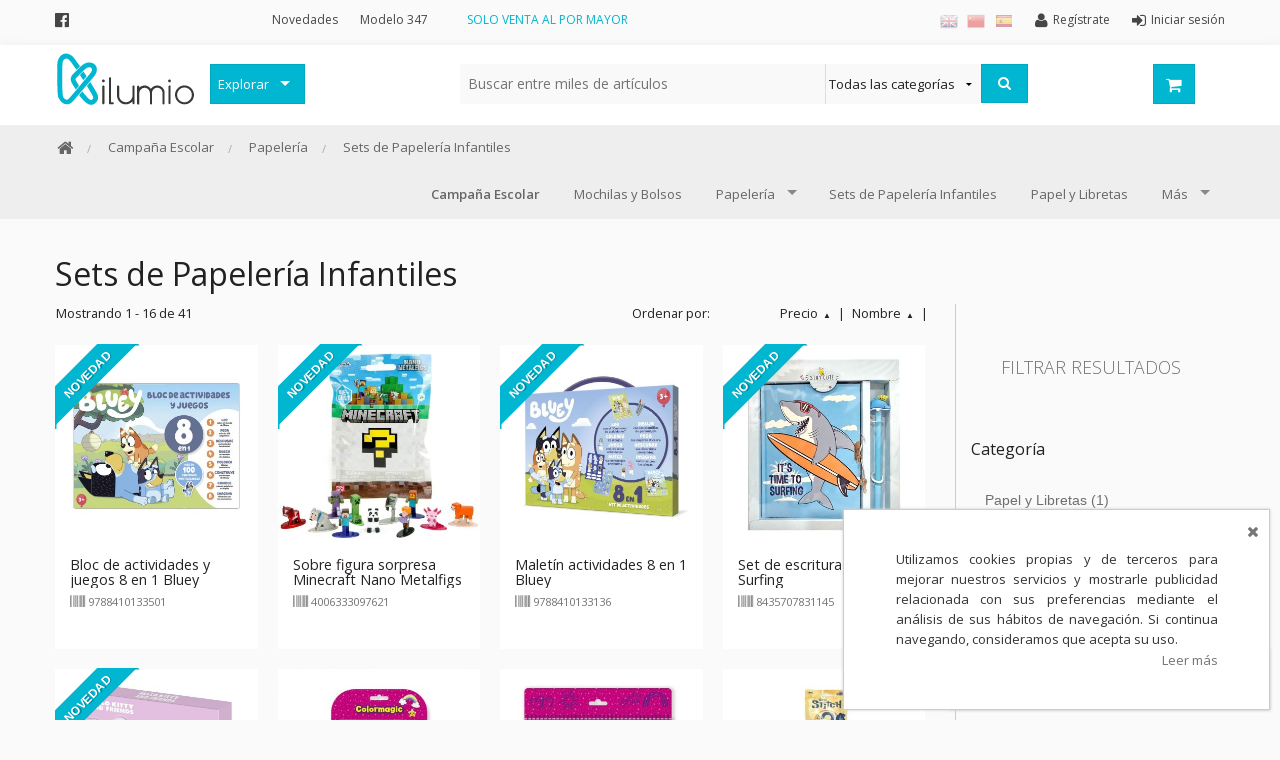

--- FILE ---
content_type: text/html;charset=UTF-8
request_url: https://www.kilumio.com/sets-de-papelera-infantiles
body_size: 16163
content:
<!DOCTYPE HTML>
<!--[if lt IE 7]><html class="no-js lt-ie9 lt-ie8 lt-ie7" lang="es"><![endif]-->
<!--[if IE 7]><html class="no-js lt-ie9 lt-ie8" lang="es"><![endif]-->
<!--[if IE 9]><html class="no-js eq-ie9" lang="es"><![endif]-->
<!--[if gt IE 9]><!--> <html class="no-js" lang="es"> <!--<![endif]-->
<head>
<meta charset="utf-8"/>
<meta http-equiv="X-UA-Compatible" content="IE=edge,chrome=1"/>
<meta http-equiv="Content-Type" content="text/html; charset=UTF-8"/>
<title>Distribuidor mayorista de Sets de Papelería Infantiles - Kilumio </title>
<meta name="viewport" content="width=device-width, initial-scale=1.0, maximum-scale=1.0, user-scalable=0"/>
<meta name="apple-mobile-web-app-capable" content="yes"/>
<meta name="mobile-web-app-capable" content="yes"/>
<meta name="theme-color" content="#FFFFFF"/>
<meta name="msapplication-navbutton-color" content="#FFFFFF"/>
<link rel="apple-touch-icon-precomposed" href="https://d2i9ogginaqdr5.cloudfront.net/cmsstatic/logo-200x200.png"/>
<link sizes="152x152" rel="apple-touch-icon-precomposed" href="https://d2i9ogginaqdr5.cloudfront.net/cmsstatic/logo-152x152.png"/>
<link sizes="76x76" rel="apple-touch-icon-precomposed" href="https://d2i9ogginaqdr5.cloudfront.net/cmsstatic/logo-76x76.png"/>
<link sizes="120x120" rel="apple-touch-icon-precomposed" href="https://d2i9ogginaqdr5.cloudfront.net/cmsstatic/logo-120x120.png"/>
<link sizes="57x57" rel="apple-touch-icon" href="https://d2i9ogginaqdr5.cloudfront.net/cmsstatic/logo-57x57.png"/>
<link rel="icon" sizes="192x192" href="https://d2i9ogginaqdr5.cloudfront.net/cmsstatic/logo-192x192.png"/>
<link rel="manifest" href="/manifest.json"/>
<!-- Languages Links (For Google) -->
<link rel="alternate" hreflang="es" href="https://www.kilumio.com/sets-de-papelera-infantiles?blLocaleCode=es"/>
<link rel="alternate" hreflang="en" href="https://www.kilumio.com/sets-de-papelera-infantiles?blLocaleCode=en"/>
<link rel="alternate" hreflang="zh" href="https://www.kilumio.com/sets-de-papelera-infantiles?blLocaleCode=zh"/>
<link rel="alternate" hreflang="x-default" href="https://www.kilumio.com/sets-de-papelera-infantiles"/>
<link rel="shortcut icon" sizes="16x16 32x32 48x48" type="image/x-icon" useCDN="true" href="https://d2i9ogginaqdr5.cloudfront.net/cmsstatic/favicon-2.ico"/>
<link href="//fonts.googleapis.com/css?family=Open+Sans:400,300,600|Muli:300,400" rel="stylesheet" type="text/css"/>
<!-- <link href="//cdnjs.cloudflare.com/ajax/libs/font-awesome/4.6.3/fonts/fontawesome-webfont.woff?v=4.6.3" rel="stylesheet"/> -->
<link href="//cdnjs.cloudflare.com/ajax/libs/font-awesome/4.6.3/css/font-awesome.min.css" rel="stylesheet"/>
<!-- <link href="//cdn.jsdelivr.net/fontawesome/4.6.3/css/font-awesome.min.css" rel="stylesheet"/> -->
<!-- <link rel="stylesheet" type="text/css" href="//cdn.jsdelivr.net/jquery.slick/1.3.15/slick.min.css"/> -->
<!-- <link rel="stylesheet" type="text/css" href="//cdn.jsdelivr.net/jquery.tooltipster/3.3.0/css/tooltipster.css"/> -->
<link rel="stylesheet" type="text/css" href="//cdn.jsdelivr.net/select2/4.0.3/css/select2.min.css"/>
<link rel="stylesheet" type="text/css" href="//cdnjs.cloudflare.com/ajax/libs/slick-carousel/1.3.15/slick.css"/>
<link rel="stylesheet" type="text/css" href="//cdnjs.cloudflare.com/ajax/libs/tooltipster/3.3.0/css/tooltipster.min.css"/>
<!-- <link rel="stylesheet" type="text/css" href="//cdnjs.cloudflare.com/ajax/libs/select2/4.0.3/css/select2.min.css"/> -->
<!-- modo offline -->
<!-- <link rel="stylesheet" th:href="@{/css/font-awesome.min.css}"/> -->
<!-- <link rel="stylesheet" th:href="@{/css/slick.css}"/> -->
<link rel="stylesheet" href="https://d2i9ogginaqdr5.cloudfront.net/css/style-1305068655.css"/>
<!--[if IE 9]><link rel="stylesheet" type="text/css" href="/css/ie-9.css"/><![endif]-->
<!--[if lt IE 9]><link rel="stylesheet" type="text/css" href="/css/ie-lt-9.css"/><![endif]-->
<script type="text/javascript" src="//cdn.jsdelivr.net/modernizr/2.8.3/modernizr.min.js"></script>
<!-- <script type="text/javascript" src="//cdnjs.cloudflare.com/ajax/libs/modernizr/2.8.3/modernizr.min.js"></script> -->
<!--[if lt IE 9]><script type="text/javascript" src="//cdnjs.cloudflare.com/ajax/libs/html5shiv/3.7.3/html5shiv.js"></script> <script type="text/javascript" src="https://cdnjs.cloudflare.com/ajax/libs/nwmatcher/1.3.6/nwmatcher.min.js"></script> <script type="text/javascript" src="https://cdnjs.cloudflare.com/ajax/libs/corysimmons-selectivizr2/1.0.9/selectivizr2.min.js"></script> <script type="text/javascript" src="//cdnjs.cloudflare.com/ajax/libs/respond.js/1.4.2/respond.min.js"></script><![endif]-->
<meta name="title" content="Sets de Papelería Infantiles - Kilumio"/>
<meta name="description" content="Distribuidor Mayorista de Papelería Infantil o Escolar, amplio de las licencias de los personajes muy populares"/>
<meta name="og:title" content="Sets de Papelería Infantiles - Kilumio"/>
<meta name="og:description" content="Distribuidor Mayorista de Papelería Infantil o Escolar, amplio de las licencias de los personajes muy populares"/>
<meta name="og:url" content="https://www.kilumio.com/sets-de-papelera-infantiles"/>
<meta name="og:image" content="https://www.kilumio.com/cmsstatic/Logo_140x55px-1.svg?socialNetThumbnail"/>
<meta name="twitter:card" content="summary"/>
<meta name="twitter:domain" content="https://www.kilumio.com/sets-de-papelera-infantiles"/>
<meta name="twitter:title" content="Sets de Papelería Infantiles - Kilumio"/>
<meta name="twitter:description" content="Distribuidor Mayorista de Papelería Infantil o Escolar, amplio de las licencias de los personajes muy populares"/>
<meta name="twitter:image:src" content="https://www.kilumio.com/cmsstatic/Logo_140x55px-1.svg?socialNetThumbnail"/>
<meta name="robots" content="follow,index"/>
<link rel="canonical" href="https://www.kilumio.com/sets-de-papelera-infantiles"/>
<link rel="next" href="https://www.kilumio.com/sets-de-papelera-infantiles?page=2"/>
</head>
<body>
<noscript><iframe src='//www.googletagmanager.com/ns.html?id=GTM-K93FT2 ' height='0' width='0' style='display:none;visibility:hidden'></iframe></noscript><script async='true'>
(function(w,d,s,l,i){w[l]=w[l]||[];w[l].push({'gtm.start':new Date().getTime(),event:'gtm.js'});var f=d.getElementsByTagName(s)[0],j=d.createElement(s),dl=l!='dataLayer'?'&l='+l:'';j.async=true;j.src='//www.googletagmanager.com/gtm.js?id='+i+dl;f.parentNode.insertBefore(j,f);})(window,document,'script','dataLayer','GTM-K93FT2 ');</script>
<div class="off-canvas-wrap">
<div class="inner-wrap">
<nav class="tab-bar show-for-small make-sticky row hide-on-print">
<div class="clearfix tab-bar-wrapper">
<section class="left-small">
<a class="left-off-canvas-toggle" href="#"><i class="fa fa-bars"></i></a>
</section>
<section class="middle tab-bar-section text-right">
<a class="left small-logo" href="/" title="Kilumio">
<img width="140" height="60" src="https://d2i9ogginaqdr5.cloudfront.net/cmsstatic/Logo_140x55px-1.svg?largeAdminThumbnail" alt="Kilumio"/>
</a>
<a class="tab-bar-button" href="/login"><i class="fa fa-user"></i></a>
<a href="#" class="tab-bar-button search-bar-toggle"><i class="fa fa-search"></i></a>
<a class="tab-bar-button" href="/cart">
<i class="fa fa-shopping-cart"></i>
</a>
</section>
</div>
<section class="small-search-bar no-visible hide-on-print">
<div class="search-collapse columns small-12">
<form method="GET" class="row" action="/search">
<div class="small-2 columns back-button-wrapper">
<a href="javascript:;" class="back-button"><i class="fa fa-chevron-left"></i>
</a>
</div>
<div class="small-8 columns">
<input type="search" class="search autocomplete-text" name="q" autocomplete="off" data-url="/search/similars" placeholder="Buscar entre miles de artículos" value=""/>
</div>
<div class="small-2 columns">
<a class="search-button right" href="javascript:;" title="Buscar"><i class="fa fa-search"></i><i class="ajax-loader fa fa-circle-o-notch fa-spin"></i></a> <input type="submit" id="search_button_small_nav" class="hidden" value="Buscar"/>
</div>
</form>
</div>
</section>
</nav>
<aside class="left-menu-panel"><div class="row">
<div class="columns small-12 left-off-canvas-logo">
<a class="small-logo" href="/" title="Kilumio">
<img width="100" height="60" src="https://d2i9ogginaqdr5.cloudfront.net/cmsstatic/Logo_140x55px-1.svg?largeAdminThumbnail" alt="Kilumio"/>
</a>
</div>
</div>
<a class="close-button"><i class="fa fa-times"></i></a>
<dl class="accordion" data-accordion="">
<dd class="title"><label>Mi cuenta</label></dd>
<dd><a class="account" href="/login"><i class="fa fa-sign-in"></i><span>Iniciar sesión</span></a></dd>
<dd><a class="account" href="/register"><i class="fa fa-user"></i><span>Regístrate</span></a></dd>
<dd class="title"><label>Categorías</label></dd>
<dd data-id="category-677061780" class="accordion-navigation">
<a href="#content-category-677061780">Decoración</a>
</dd>
<dd data-id="category-301650524" class="accordion-navigation">
<a href="#content-category-301650524">Frases Originales</a>
</dd>
<dd data-id="category-68149915" class="accordion-navigation">
<a href="#content-category-68149915">Juguetes</a>
</dd>
<dd data-id="category-511168528" class="accordion-navigation">
<a href="#content-category-511168528">Papelería</a>
</dd>
<dd data-id="category-157110386" class="accordion-navigation">
<a href="#content-category-157110386">Menaje</a>
</dd>
<dd data-id="category-437760462" class="accordion-navigation">
<a href="#content-category-437760462">Merchandising Friki</a>
</dd>
<dd data-id="category-314360765" class="accordion-navigation">
<a href="#content-category-314360765">Moda y Complementos</a>
</dd>
<dd data-id="category-1010954707" class="accordion-navigation">
<a href="#content-category-1010954707">Invierno</a>
</dd>
<dd data-id="category-556403967" class="accordion-navigation">
<a href="#content-category-556403967">Verano</a>
</dd>
<dd data-id="category-202015110">
<a href="/outlet">Outlet</a>
</dd>
<dd data-id="category-1765390879">
</dd>
<dd data-id="category-1851947450" class="accordion-navigation">
<a href="#content-category-1851947450">Personajes y marcas</a>
</dd>
<dd data-id="category-718738806">
<a href="/allCategories">Todas las categorías</a>
</dd>
<dd class="title"><label>Información</label></dd>
<dd><a href="/newArrivals">Novedades</a></dd>
<dd><a href="https://www.kilumio.com/account/invoices/mod347">Modelo 347</a></dd>
<dd class="additionals-informations"></dd>
<dd class="title"><label>Idiomas</label></dd>
<dd class="title">
<div class="row">
<div class="columns small-4 text-center">
<a href="javascript:;" onclick="BLC.addUrlParam(document.location.search, 'blLocaleCode', 'es')"><img title="Spanish (Español)" alt="Spanish" src="https://d2i9ogginaqdr5.cloudfront.net/img/flags/Spain-18.png"/></a>
</div>
<div class="columns small-4 text-center">
<a href="javascript:;" onclick="BLC.addUrlParam(document.location.search, 'blLocaleCode', 'zh')"><img title="Chinese (中文)" alt="Chinese" src="https://d2i9ogginaqdr5.cloudfront.net/img/flags/China-18.png"/></a>
</div>
<div class="columns small-4 text-center">
<a href="javascript:;" onclick="BLC.addUrlParam(document.location.search, 'blLocaleCode', 'en')"><img title="English" alt="English" src="https://d2i9ogginaqdr5.cloudfront.net/img/flags/United-Kingdom-18.png"/></a>
</div>
</div>
</dd>
</dl>
</aside>
<section class="main-section">
<div id="notification_bar">
<div class="template hidden">
<div class="notification-item row">
<div class="columns small-3 notification-head">
<span class="quantity">6</span>
<span class="status-icon">
<i class="fa fa-check fa-lg"></i>
</span>
</div>
<div class="columns small-9 notification-body">
<div class="columns small-3 image-container">
<img src="" width="70" height="70"/>
</div>
<div class="columns small-9 product-info">
<h6 class="title"></h6>
<div class="info"></div>
</div>
</div>
</div>
</div>
<ul class="no-style">
</ul>
</div>
<header>
<div id="header" class="hide-for-small">
<div class="account-bar hide-on-print">
<div class="wrapper row">
<div class="columns small-12">
<ul class="header-social-sites inline-list columns large-2 show-for-large-up">
<li>
<a target="_blank" href="http://www.facebook.es/kilumio" title="Facebook"><i class="fa fa-lg fa-facebook-official"></i></a>
</li>
</ul>
<ul class="account-bar-info inline-list large-2 medium-2 hide-for-small columns header-top-menu">
<li><a href="/newArrivals">Novedades</a></li>
<li><a href="https://www.kilumio.com/account/invoices/mod347">Modelo 347</a></li>
</ul>
<ul class="inline-list top-bar-promo-message columns large-4 medium-5 show-for-medium-up">
<li data-content-id="Top bar promo message 1">
<span>SOLO VENTA AL POR MAYOR</span>
</li>
<li data-content-id="Top bar promo message 2">
</li>
</ul>
<ul id="account-info" class="account-info inline-list large-4 medium-5 small-8 columns">
<li><a class="account" href="/login"><i class="fa fa-sign-in fa-lg"></i><span>Iniciar sesión</span>
</a></li>
<li><a class="account" href="/register"><i class="fa fa-user fa-lg"></i><span>Regístrate</span>
</a></li>
<li class="language-selector"><a class="tooltipster" title="Spanish (Español)" href="https://www.kilumio.com/sets-de-papelera-infantiles?blLocaleCode=es">
<img title="Spanish (Español)" alt="Spanish" src="https://d2i9ogginaqdr5.cloudfront.net/img/flags/Spain-18.png"/>
</a></li>
<li class="language-selector"><a class="tooltipster" title="Chinese (中文)" href="https://www.kilumio.com/sets-de-papelera-infantiles?blLocaleCode=zh">
<img title="Chinese (中文)" alt="Chinese" src="https://d2i9ogginaqdr5.cloudfront.net/img/flags/China-18.png"/>
</a></li>
<li class="language-selector"><a class="tooltipster" title="English" href="https://www.kilumio.com/sets-de-papelera-infantiles?blLocaleCode=en">
<img title="English" alt="English" src="https://d2i9ogginaqdr5.cloudfront.net/img/flags/United-Kingdom-18.png"/>
</a></li>
</ul>
</div>
</div>
</div>
<div class="search-bar make-sticky">
<nav class="top-bar row" data-topbar="">
<section id="logo-section" class="left">
<a href="/">
<img class="svg-img" width="140" height="140" src="https://d2i9ogginaqdr5.cloudfront.net/cmsstatic/Logo_140x55px-1.svg?largeAdminThumbnail" alt="Kilumio" title="Kilumio"/>
<img class="no-visible svg-img-alt" width="" src="" data-src="https://d2i9ogginaqdr5.cloudfront.net/cmsstatic/Logo_140x55px-1.png" alt="Kilumio" title="Kilumio"/>
</a>
</section>
<section class="allCategories-section top-bar-section columns large-2 medium-2 hide-on-print">
<ul class="allCategories left hide-for-small">
<li class="has-dropdown">
<a href="javascript:;" data-options="is_hover:false" class="allCategories-button" id="allCategories-button">Explorar</a>
<div id="nav-categories-wrapper" class="nav-categories-wrapper dropdown clearfix">
<div class="nav-categories left">
<ul id="allCategories-list left">
<li data-category-id="category-677061780" class="category-item category-677061780">
<a href="/decoracion" class="has-sub-list">Decoración</a>
</li>
<li data-category-id="category-301650524" class="category-item category-301650524">
<a href="/frases-originales" class="has-sub-list">Frases Originales</a>
</li>
<li data-category-id="category-68149915" class="category-item category-68149915">
<a href="/juguetes" class="has-sub-list">Juguetes</a>
</li>
<li data-category-id="category-511168528" class="category-item category-511168528">
<a href="/papeleria" class="has-sub-list">Papelería</a>
</li>
<li data-category-id="category-157110386" class="category-item category-157110386">
<a href="/menaje-infantil" class="has-sub-list">Menaje</a>
</li>
<li data-category-id="category-437760462" class="category-item category-437760462">
<a href="/merchandising-friki" class="has-sub-list">Merchandising Friki</a>
</li>
<li data-category-id="category-314360765" class="category-item category-314360765">
<a href="/moda-y-complementos" class="has-sub-list">Moda y Complementos</a>
</li>
<li data-category-id="category-1010954707" class="category-item category-1010954707">
<a href="/invierno" class="has-sub-list">Invierno</a>
</li>
<li data-category-id="category-556403967" class="category-item category-556403967">
<a href="/verano" class="has-sub-list">Verano</a>
</li>
<li data-category-id="category-202015110" class="category-item category-202015110">
<a href="/outlet">Outlet</a>
</li>
<li data-category-id="category-1765390879" class="category-item category-1765390879 divider">
</li>
<li data-category-id="category-1851947450" class="category-item category-1851947450">
<a href="/personajes" class="has-sub-list">Personajes y marcas</a>
</li>
<li data-category-id="category-718738806" class="category-item category-718738806">
<a href="/allCategories">Todas las categorías</a>
</li>
</ul>
</div>
<div class="nav-sub-categories right">
<!-- Sub categorias -->
<div class="subcategories-list" id="category-677061780">
<ul>
<li class="category-title"><h6>Decoración</h6></li>
<li class="subCategory-list">
<a href="/cojines">
<span>Cojínes</span>
</a>
</li>
<li class="subCategory-list">
<a href="/lamparas">
<span>Lámparas</span>
</a>
</li>
<li class="subCategory-list">
<a href="/despertadores-y-relojes-de-pared">
<span>Despertadores y Relojes</span>
</a>
</li>
<li class="subCategory-list">
<a href="/almacenaje">
<span>Almacenaje</span>
</a>
</li>
</ul>
</div>
<div class="subcategories-list" id="category-301650524">
<ul>
<li class="category-title"><h6>Frases Originales</h6></li>
<li class="subCategory-list">
<a href="/tazas-con-frases">
<span>Tazas con frases</span>
</a>
</li>
<li class="subCategory-list">
<a href="/paraguas-con-frases">
<span>Paraguas con frases</span>
</a>
</li>
<li class="subCategory-list">
<a href="/papeleria-con-frases">
<span>Papelería con frases</span>
</a>
</li>
<li class="subCategory-list">
<a href="/decoracion-con-frases">
<span>Decoración con frases</span>
</a>
</li>
<li class="subCategory-list">
<a href="/moda-con-frases">
<span>Moda con frases</span>
</a>
</li>
</ul>
</div>
<div class="subcategories-list" id="category-68149915">
<ul>
<li class="category-title"><h6>Juguetes</h6></li>
<li class="subCategory-list">
<a href="/juguetes-educativos">
<span>Juguetes educativos</span>
</a>
</li>
<li class="subCategory-list">
<a href="/coleccionables">
<span>Coleccionables</span>
</a>
</li>
<li class="subCategory-list">
<a href="/figuras-playsets">
<span>Figuras y Playsets</span>
</a>
</li>
<li class="subCategory-list">
<a href="/muecas-y-accesorios">
<span>Muñecas y accesorios</span>
</a>
</li>
<li class="subCategory-list">
<a href="/peluches">
<span>Peluches</span>
</a>
</li>
<li class="subCategory-list">
<a href="/peonzas">
<span>Peonzas</span>
</a>
</li>
<li class="subCategory-list">
<a href="/puzzles-y-juegos-de-mesa">
<span>Puzzles y Juegos de Mesa</span>
</a>
</li>
<li class="subCategory-list">
<a href="/pistolas-y-pompas">
<span>Pistolas y Pompas</span>
</a>
</li>
<li class="subCategory-list">
<a href="/vehiculos">
<span>Vehículos</span>
</a>
</li>
</ul>
</div>
<div class="subcategories-list" id="category-511168528">
<ul>
<li class="category-title"><h6>Papelería</h6></li>
<li class="subCategory-list">
<a href="/agendas-y-diarios">
<span>Agendas y Diarios</span>
</a>
</li>
<li class="subCategory-list">
<a href="/escritura-y-correccion">
<span>Escritura y Dibujo</span>
</a>
</li>
<li class="subCategory-list">
<a href="/estuches-y-plumieres">
<span>Estuches y Plumieres</span>
</a>
</li>
<li class="subCategory-list">
<a href="/huchas">
<span>Huchas</span>
</a>
</li>
<li class="subCategory-list">
<a href="/manualidades">
<span>Manualidades</span>
</a>
</li>
<li class="subCategory-list">
<a href="/mochilas-y-bolsos">
<span>Mochilas y Bolsos</span>
</a>
</li>
<li class="subCategory-list">
<a href="/papel-y-libretas">
<span>Papel y Libretas</span>
</a>
</li>
<li class="subCategory-list">
<a href="/pegamentos-y-adhesivos">
<span>Pegamentos y Adhesivos</span>
</a>
</li>
<li class="subCategory-list">
<a href="/pegatinas">
<span>Pegatinas</span>
</a>
</li>
<li class="subCategory-list">
<a href="/libros-infantiles">
<span>Libros Infantiles</span>
</a>
</li>
<li class="subCategory-list">
<a href="/sets-de-papelera-infantiles">
<span>Sets de Papelería Infantiles</span>
</a>
</li>
</ul>
</div>
<div class="subcategories-list" id="category-157110386">
<ul>
<li class="category-title"><h6>Menaje</h6></li>
<li class="subCategory-list">
<a href="/cantimploras-y-botellas">
<span>Cantimploras y Botellas</span>
</a>
</li>
<li class="subCategory-list">
<a href="/cubiertos">
<span>Cubiertos</span>
</a>
</li>
<li class="subCategory-list">
<a href="/fiestas-y-cumpleanos">
<span>Fiestas y Cumpleaños</span>
</a>
</li>
<li class="subCategory-list">
<a href="/manteles">
<span>Manteles</span>
</a>
</li>
<li class="subCategory-list">
<a href="/platos-y-boles">
<span>Platos y Boles</span>
</a>
</li>
<li class="subCategory-list">
<a href="/sandwicheras-y-portameriendas">
<span>Sandwicheras y Portameriendas</span>
</a>
</li>
<li class="subCategory-list">
<a href="/sets-de-vajillas">
<span>Sets de Vajillas</span>
</a>
</li>
<li class="subCategory-list">
<a href="/tazas-y-vasos">
<span>Tazas y Vasos</span>
</a>
</li>
<li class="subCategory-list">
<a href="/tazas-con-frases">
<span>Tazas con frases</span>
</a>
</li>
</ul>
</div>
<div class="subcategories-list" id="category-437760462">
<ul>
<li class="category-title"><h6>Merchandising Friki</h6></li>
<li class="subCategory-list">
<ul class="submenu-block">
<li><a class="nav-head" href="/figuras-coleccionables">
<span>Figuras Pop Coleccionables</span>
</a></li>
<li class="category-item subCategory-item"><a href="/pop-2-oportunidad">Pop 2ª Oportunidad</a>
</li>
<li class="category-item subCategory-item"><a href="/funko">Funko</a>
</li>
<li class="category-item subCategory-item"><a href="/pop-exclusivos">Pop Exclusivos</a>
</li>
<li class="category-item subCategory-item"><a href="/pop-marvel">Pop Marvel</a>
</li>
<li class="category-item subCategory-item"><a href="/pop-harry-potter">Pop Harry Potter</a>
</li>
<li class="category-item subCategory-item"><a href="/pop-stranger-things">Pop Stranger Things</a>
</li>
<li class="category-item subCategory-item"><a href="/pop-game-of-thrones">Pop Juego de Tronos</a>
</li>
<li class="category-item subCategory-item"><a href="/pop-five-nights-at-freddys">Pop Five Nights at Freddy&#39;s</a>
</li>
<li class="category-item subCategory-item"><a href="/pop-comics">Pop Comics</a>
</li>
<li class="category-item subCategory-item"><a href="/pop-books">Pop Books</a>
</li>
<li class="category-item subCategory-item"><a href="/pop-heroes">Pop Heroes</a>
</li>
<li class="category-item subCategory-item"><a href="/pop-disney">Pop Disney</a>
</li>
<li class="category-item subCategory-item"><a href="/pop-rides">Pop Rides</a>
</li>
<li class="category-item subCategory-item"><a href="/pop-games">Pop Games</a>
</li>
<li class="category-item subCategory-item"><a href="/pop-movies">Pop Movies</a>
</li>
<li class="category-item subCategory-item"><a href="/pop-television">Pop Television</a>
</li>
<li class="category-item subCategory-item"><a href="/pop-star-wars">Pop Star Wars</a>
</li>
<li class="category-item subCategory-item"><a href="/pop-animation">Pop Animation</a>
</li>
<li class="category-item subCategory-item"><a href="/horror">Pop Horror</a>
</li>
</ul>
</li>
<li class="subCategory-list">
<ul class="submenu-block">
<li><a class="nav-head" href="/anime">
<span>Anime</span>
</a></li>
<li class="category-item subCategory-item"><a href="/pokemon">Pokemon</a>
</li>
<li class="category-item subCategory-item"><a href="/yokai-watch">Yokai Watch</a>
</li>
</ul>
</li>
<li class="subCategory-list">
<ul class="submenu-block">
<li><a class="nav-head" href="/cine-y-tv">
<span>Cine y TV</span>
</a></li>
<li class="category-item subCategory-item"><a href="/star-wars">Star Wars</a>
</li>
</ul>
</li>
<li class="subCategory-list">
<ul class="submenu-block">
<li><a class="nav-head" href="/superhroes-dc-marvel">
<span>Superhéroes DC Marvel</span>
</a></li>
<li class="category-item subCategory-item"><a href="/batman-vs-superman">Batman vs Superman</a>
</li>
<li class="category-item subCategory-item"><a href="/dc-super-hero-girls">DC Super Hero Girls</a>
</li>
<li class="category-item subCategory-item"><a href="/los-vengadores">Los Vengadores</a>
</li>
<li class="category-item subCategory-item"><a href="/spiderman">Spiderman</a>
</li>
<li class="category-item subCategory-item"><a href="/superman">Superman</a>
</li>
</ul>
</li>
<li class="subCategory-list">
<a href="/camisetas-frikis">
<span>Camisetas Frikis</span>
</a>
</li>
</ul>
</div>
<div class="subcategories-list" id="category-314360765">
<ul>
<li class="category-title"><h6>Moda y Complementos</h6></li>
<li class="subCategory-list">
<a href="/camisetas">
<span>Camisetas</span>
</a>
</li>
<li class="subCategory-list">
<a href="/llaveros">
<span>Llaveros</span>
</a>
</li>
<li class="subCategory-list">
<a href="/gorros">
<span>Gorros</span>
</a>
</li>
<li class="subCategory-list">
<a href="/banderas">
<span>Banderas</span>
</a>
</li>
<li class="subCategory-list">
<a href="/accesorios-de-pelo">
<span>Accesorios de pelo</span>
</a>
</li>
<li class="subCategory-list">
<a href="/aseo-y-cosmtica">
<span>Aseo y Cosmética</span>
</a>
</li>
<li class="subCategory-list">
<a href="/calcetines">
<span>Calcetines</span>
</a>
</li>
<li class="subCategory-list">
<a href="/gafas">
<span>Gafas de sol</span>
</a>
</li>
<li class="subCategory-list">
<a href="/gorras">
<span>Gorras</span>
</a>
</li>
<li class="subCategory-list">
<a href="/guantes-y-bufandas">
<span>Guantes y Bufandas</span>
</a>
</li>
<li class="subCategory-list">
<a href="/joyas-y-relojes">
<span>Joyas y Relojes</span>
</a>
</li>
<li class="subCategory-list">
<a href="/mantas">
<span>Mantas</span>
</a>
</li>
<li class="subCategory-list">
<a href="/mochilas-y-bolsos">
<span>Mochilas y Bolsos</span>
</a>
</li>
<li class="subCategory-list">
<a href="/paraguas">
<span>Paraguas</span>
</a>
</li>
<li class="subCategory-list">
<a href="/parches">
<span>Parches</span>
</a>
</li>
<li class="subCategory-list">
<a href="/ropa-de-bao">
<span>Ropa de baño</span>
</a>
</li>
<li class="subCategory-list">
<a href="/ropa-interior">
<span>Ropa Interior</span>
</a>
</li>
<li class="subCategory-list">
<a href="/zapatillas-y-chanclas">
<span>Zapatillas y Chanclas</span>
</a>
</li>
</ul>
</div>
<div class="subcategories-list" id="category-1010954707">
<ul>
<li class="category-title"><h6>Invierno</h6></li>
<li class="subCategory-list">
<a href="/guantes-y-bufandas">
<span>Guantes y Bufandas</span>
</a>
</li>
<li class="subCategory-list">
<a href="/mantas">
<span>Mantas</span>
</a>
</li>
<li class="subCategory-list">
<a href="/calcetines">
<span>Calcetines</span>
</a>
</li>
<li class="subCategory-list">
<a href="/paraguas">
<span>Paraguas</span>
</a>
</li>
<li class="subCategory-list">
<a href="/paraguas-con-frases">
<span>Paraguas con frases</span>
</a>
</li>
</ul>
</div>
<div class="subcategories-list" id="category-556403967">
<ul>
<li class="category-title"><h6>Verano</h6></li>
<li class="subCategory-list">
<a href="/gafas">
<span>Gafas de sol</span>
</a>
</li>
<li class="subCategory-list">
<a href="/gorras">
<span>Gorras</span>
</a>
</li>
<li class="subCategory-list">
<a href="/manguitos-y-flotadores">
<span>Hinchables</span>
</a>
</li>
<li class="subCategory-list">
<a href="/parasoles">
<span>Parasoles</span>
</a>
</li>
<li class="subCategory-list">
<a href="/ropa-de-bao">
<span>Ropa de baño</span>
</a>
</li>
<li class="subCategory-list">
<a href="/toallas">
<span>Toallas</span>
</a>
</li>
<li class="subCategory-list">
<a href="/zapatillas-y-chanclas">
<span>Zapatillas y Chanclas</span>
</a>
</li>
</ul>
</div>
<div class="subcategories-list" id="category-1851947450">
<ul>
<li class="category-title"><h6>Personajes y marcas</h6></li>
<li class="subCategory-list squared-item subCategory-image-item">
<a href="/baby-shark">
<img class="lazy" src="" data-src="https://d2i9ogginaqdr5.cloudfront.net/cmsstatic/256x256_babyshark-2.jpg?120Thumbnail" title="Baby Shark" alt="Baby Shark"/>
<span>Baby Shark</span>
</a>
</li>
<li class="subCategory-list squared-item subCategory-image-item">
<a href="/bebes-llorones">
<img class="lazy" src="" data-src="https://d2i9ogginaqdr5.cloudfront.net/cmsstatic/256x256_bebesllorones-1.jpg?120Thumbnail" title="Bebes Llorones" alt="Bebes Llorones"/>
<span>Bebes Llorones</span>
</a>
</li>
<li class="subCategory-list squared-item subCategory-image-item">
<a href="/bluey">
<img class="lazy" src="" data-src="https://d2i9ogginaqdr5.cloudfront.net/cmsstatic/256x256_bluey.jpg?120Thumbnail" title="Bluey" alt="Bluey"/>
<span>Bluey</span>
</a>
</li>
<li class="subCategory-list squared-item subCategory-image-item">
<a href="/frozen">
<img class="lazy" src="" data-src="https://d2i9ogginaqdr5.cloudfront.net/cmsstatic/Frozen-256.png?120Thumbnail" title="Frozen" alt="Frozen"/>
<span>Frozen</span>
</a>
</li>
<li class="subCategory-list squared-item subCategory-image-item">
<a href="/yokai-watch">
<img class="lazy" src="" data-src="https://d2i9ogginaqdr5.cloudfront.net/cmsstatic/yokaiwatch-256.png?120Thumbnail" title="Yokai Watch" alt="Yokai Watch"/>
<span>Yokai Watch</span>
</a>
</li>
<li class="subCategory-list squared-item subCategory-image-item">
<a href="/super-wings">
<img class="lazy" src="" data-src="https://d2i9ogginaqdr5.cloudfront.net/cmsstatic/superwings-256-1.png?120Thumbnail" title="Super Wings" alt="Super Wings"/>
<span>Super Wings</span>
</a>
</li>
<li class="subCategory-list squared-item subCategory-image-item">
<a href="/trolls">
<img class="lazy" src="" data-src="https://d2i9ogginaqdr5.cloudfront.net/cmsstatic/trolls-256-web.png?120Thumbnail" title="Trolls" alt="Trolls"/>
<span>Trolls</span>
</a>
</li>
<li class="subCategory-list squared-item subCategory-image-item">
<a href="/prodigiosa-las-aventuras-de-ladybug-miraculous">
<img class="lazy" src="" data-src="https://d2i9ogginaqdr5.cloudfront.net/cmsstatic/miraculous-1.png?120Thumbnail" title="Prodigiosa" alt="Prodigiosa"/>
<span>Prodigiosa</span>
</a>
</li>
<li class="subCategory-list squared-item subCategory-image-item">
<a href="/paw-patrol">
<img class="lazy" src="" data-src="https://d2i9ogginaqdr5.cloudfront.net/cmsstatic/PawPatrol-256.png?120Thumbnail" title="La Patrulla Canina (Paw Patrol)" alt="La Patrulla Canina (Paw Patrol)"/>
<span>La Patrulla Canina (Paw Patrol)</span>
</a>
</li>
<li class="subCategory-list squared-item subCategory-image-item">
<a href="/pokemon">
<img class="lazy" src="" data-src="https://d2i9ogginaqdr5.cloudfront.net/cmsstatic/pokemon-256-1.jpg?120Thumbnail" title="Pokemon" alt="Pokemon"/>
<span>Pokemon</span>
</a>
</li>
<li class="subCategory-list squared-item subCategory-image-item">
<a href="/gorjuss">
<img class="lazy" src="" data-src="https://d2i9ogginaqdr5.cloudfront.net/cmsstatic/gorjuss-256.png?120Thumbnail" title="Gorjuss" alt="Gorjuss"/>
<span>Gorjuss</span>
</a>
</li>
<li class="subCategory-list squared-item subCategory-image-item">
<a href="/peppa-pig">
<img class="lazy" src="" data-src="https://d2i9ogginaqdr5.cloudfront.net/cmsstatic/peppa-256.png?120Thumbnail" title="Peppa Pig" alt="Peppa Pig"/>
<span>Peppa Pig</span>
</a>
</li>
<li class="subCategory-list squared-item subCategory-image-item">
<a href="/los-vengadores">
<img class="lazy" src="" data-src="https://d2i9ogginaqdr5.cloudfront.net/cmsstatic/The-Avengers-256.png?120Thumbnail" title="Los Vengadores" alt="Los Vengadores"/>
<span>Los Vengadores</span>
</a>
</li>
<li class="subCategory-list squared-item subCategory-image-item">
<a href="/doraemon">
<img class="lazy" src="" data-src="https://d2i9ogginaqdr5.cloudfront.net/cmsstatic/Doraemon-256.png?120Thumbnail" title="Doraemon" alt="Doraemon"/>
<span>Doraemon</span>
</a>
</li>
<li class="subCategory-list squared-item subCategory-image-item">
<a href="/mickey-y-minnie">
<img class="lazy" src="" data-src="https://d2i9ogginaqdr5.cloudfront.net/cmsstatic/mickeyminnie-256-01-1.png?120Thumbnail" title="Mickey" alt="Mickey"/>
<span>Mickey</span>
</a>
</li>
<li class="subCategory-list squared-item subCategory-image-item">
<a href="/spiderman">
<img class="lazy" src="" data-src="https://d2i9ogginaqdr5.cloudfront.net/cmsstatic/spiderman-256.png?120Thumbnail" title="Spiderman" alt="Spiderman"/>
<span>Spiderman</span>
</a>
</li>
<li class="subCategory-list squared-item subCategory-image-item">
<a href="/cars">
<img class="lazy" src="" data-src="https://d2i9ogginaqdr5.cloudfront.net/cmsstatic/Cars-256.png?120Thumbnail" title="Cars" alt="Cars"/>
<span>Cars</span>
</a>
</li>
<li class="subCategory-list squared-item subCategory-image-item">
<a href="/star-wars">
<img class="lazy" src="" data-src="https://d2i9ogginaqdr5.cloudfront.net/cmsstatic/Star-Wars-256.png?120Thumbnail" title="Star Wars" alt="Star Wars"/>
<span>Star Wars</span>
</a>
</li>
<li class="subCategory-list squared-item subCategory-image-item">
<a href="/princesas-disney">
<img class="lazy" src="" data-src="https://d2i9ogginaqdr5.cloudfront.net/cmsstatic/princesasdisney-256-01-1.png?120Thumbnail" title="Princesas Disney" alt="Princesas Disney"/>
<span>Princesas Disney</span>
</a>
</li>
<li class="subCategory-list squared-item subCategory-image-item">
<a href="/fc-barcelona">
<img class="lazy" src="" data-src="https://d2i9ogginaqdr5.cloudfront.net/cmsstatic/barcelona_logo-256.png?120Thumbnail" title="F.C. Barcelona" alt="F.C. Barcelona"/>
<span>F.C. Barcelona</span>
</a>
</li>
<li class="subCategory-list squared-item subCategory-image-item">
<a href="/atletico-de-madrid">
<img class="lazy" src="" data-src="https://d2i9ogginaqdr5.cloudfront.net/cmsstatic/Atletico_Madrid_logo-256.png?120Thumbnail" title="Atlético de Madrid" alt="Atlético de Madrid"/>
<span>Atlético de Madrid</span>
</a>
</li>
<li class="subCategory-list squared-item subCategory-image-item">
<a href="/real-madrid">
<img class="lazy" src="" data-src="https://d2i9ogginaqdr5.cloudfront.net/cmsstatic/real-madrid-256.png?120Thumbnail" title="Real Madrid F.C." alt="Real Madrid F.C."/>
<span>Real Madrid F.C.</span>
</a>
</li>
<li class="subCategory-list squared-item subCategory-image-item">
<a href="/emoji">
<img class="lazy" src="" data-src="https://d2i9ogginaqdr5.cloudfront.net/cmsstatic/logoemoji.png?120Thumbnail" title="Emoji" alt="Emoji"/>
<span>Emoji</span>
</a>
</li>
<li class="subCategory-list squared-item subCategory-image-item">
<a href="/mondo-motors">
<img class="lazy" src="" data-src="https://d2i9ogginaqdr5.cloudfront.net/cmsstatic/logomondomotors.png?120Thumbnail" title="Mondo Motors" alt="Mondo Motors"/>
<span>Mondo Motors</span>
</a>
</li>
<li class="subCategory-list squared-item subCategory-image-item">
<a href="/lego">
<img class="lazy" src="" data-src="https://d2i9ogginaqdr5.cloudfront.net/cmsstatic/lego-256.png?120Thumbnail" title="Lego" alt="Lego"/>
<span>Lego</span>
</a>
</li>
<li class="subCategory-list squared-item subCategory-image-item">
<a href="/pinypon">
<img class="lazy" src="" data-src="https://d2i9ogginaqdr5.cloudfront.net/cmsstatic/logopinypon.png?120Thumbnail" title="Pinypon" alt="Pinypon"/>
<span>Pinypon</span>
</a>
</li>
<li class="subCategory-list squared-item subCategory-image-item">
<a href="/playmobil">
<img class="lazy" src="" data-src="https://d2i9ogginaqdr5.cloudfront.net/cmsstatic/plamobil-256.png?120Thumbnail" title="Playmobil" alt="Playmobil"/>
<span>Playmobil</span>
</a>
</li>
<li class="subCategory-list squared-item subCategory-image-item">
<a href="/funko">
<img class="lazy" src="" data-src="https://d2i9ogginaqdr5.cloudfront.net/cmsstatic/funko-256.png?120Thumbnail" title="Funko" alt="Funko"/>
<span>Funko</span>
</a>
</li>
<li class="subCategory-list squared-item subCategory-image-item">
<a href="/educa">
<img class="lazy" src="" data-src="https://d2i9ogginaqdr5.cloudfront.net/cmsstatic/educa-1.png?120Thumbnail" title="Educa" alt="Educa"/>
<span>Educa</span>
</a>
</li>
<li class="subCategory-list squared-item subCategory-image-item">
<a href="/la-casa-de-muecas-de-gabby">
<img class="lazy" src="" data-src="https://d2i9ogginaqdr5.cloudfront.net/cmsstatic/256x256_muñecasdeGabby-1.jpg?120Thumbnail" title="La casa de muñecas de Gabby" alt="La casa de muñecas de Gabby"/>
<span>La casa de muñecas de Gabby</span>
</a>
</li>
<li class="subCategory-list squared-item subCategory-image-item">
<a href="/barbie">
<img class="lazy" src="" data-src="https://d2i9ogginaqdr5.cloudfront.net/cmsstatic/256x256_barbie-1.jpg?120Thumbnail" title="Barbie" alt="Barbie"/>
<span>Barbie</span>
</a>
</li>
</ul>
</div>
</div>
</div>
</li>
</ul>
</section>
<section id="search" class="columns large-8 medium-7 small-12 hide-for-small hide-on-print">
<ul class="left columns large-10 medium-10 small-12 large-centered">
<li class="has-form" id="search-form">
<form method="GET" data-ajax-action="/ajax/product/html/search" action="/search">
<div class="search-collapse row">
<div class="large-7 medium-7 small-7 columns">
<input type="search" class="search " name="q" autocomplete="off" placeholder="Buscar entre miles de artículos" value=""/>
<i class="loading-icon fa fa-circle-o-notch fa-spin no-visible"></i>
</div>
<div class="large-3 medium-3 small-3 columns">
<select name="category" class="radius category-selector">
<option value="-1">Todas las categorías</option>
<option value="1000">Personajes y Marcas</option>
<option value="2062">Juguetes</option>
<option value="2083">Menaje</option>
<option value="2088">Moda y Complementos</option>
<option value="2093">Playa y Piscina</option>
<option value="2097">Outlet</option>
<option value="2109">Disney</option>
<option value="2711">Nickelodeon</option>
<option value="2811">Decoración</option>
<option value="2963">Verano</option>
<option value="3464">Invierno</option>
<option value="3512">Juguetes de madera</option>
<option value="3513">Merchandising Friki</option>
<option value="3561">Tropical y Flamencos</option>
<option value="3612">Unicornios</option>
<option value="3661">Pijamas</option>
<option value="3663">Frases Originales</option>
<option value="3670">Velas</option>
<option value="3712">Navidad</option>
<option value="3777">San Valentín</option>
<option value="3816">Comunión</option>
<option value="3861">Día de la Madre</option>
<option value="3862">Tarjetas y Postales</option>
<option value="3911">Slimes</option>
<option value="3912">Deporte</option>
<option value="3961">Campaña Escolar</option>
<option value="3963">Halloween</option>
<option value="4261">Dinosaurio</option>
<option value="4613">Hogar</option>
<option value="4661">Gasto de envío</option>
</select>
</div>
<div class="columns large-2 medium-2 small-2">
<a class="search-button button posfix" href="javascript:;" title="Buscar"><i class="fa fa-search"></i></a>
<input type="submit" id="search_button" class="hidden" value="Buscar"/>
</div>
</div>
<div class="search-ajax-result columns large-7 medium-7 small-12"></div>
</form>
</li>
</ul>
<ul class="right hide-for-small columns large-2 medium-2 small-padding">
<li id="cart-info" class="text-right">
<a id="cartLink" class="modalcart" href="/cart">
<i class="fa fa-shopping-cart"></i>
<span id="headerCartItemWordSingular_i18n" class="hidden">art.</span>
<span id="headerCartItemWordPlural_i18n" class="hidden">arts</span>
</a>
</li>
</ul>
</section>
</nav>
</div>
</div>
</header>
<div id="content" role="main">
<div class="categories-top-bar-wrapper">
<div class="row">
<div class="columns small-12">
<div class="categories-top-bar top-bar" data-topbar="">
<ul class="title-area show-for-small">
<li class="toggle-topbar menu-icon"><a href="#"><span>Menú</span></a></li>
</ul>
<section class="top-bar-section hide-for-small">
<ul class="breadcrumbs left">
<li class="home"><a href="/"><i class="fa-home fa fa-lg"></i></a></li>
<li>
<a href="/campañaescolar">Campaña Escolar</a>
</li>
<li>
<a href="/papeleria">Papelería</a>
</li>
<li class="current">
<a href="/sets-de-papelera-infantiles">Sets de Papelería Infantiles</a>
</li>
</ul>
</section>
<section class="top-bar-section">
<ul class="right">
<li><a class="font-bold" href="/campañaescolar">Campaña Escolar</a></li>
<li>
<a href="/mochilas-y-bolsos">Mochilas y Bolsos</a>
</li>
<li class="has-dropdown">
<a href="/papeleria">Papelería</a>
<ul class="dropdown">
<li class="title back js-generated show-for-small"><h5><a href="javascript:void(0)">Volver atrás</a></h5></li>
<li>
<a href="/agendas-y-diarios">Agendas y Diarios</a>
</li>
<li>
<a href="/escritura-y-correccion">Escritura y Dibujo</a>
</li>
<li>
<a href="/estuches-y-plumieres">Estuches y Plumieres</a>
</li>
<li>
<a href="/huchas">Huchas</a>
</li>
<li>
<a href="/manualidades">Manualidades</a>
</li>
<li>
<a href="/mochilas-y-bolsos">Mochilas y Bolsos</a>
</li>
<li>
<a href="/papel-y-libretas">Papel y Libretas</a>
</li>
<li>
<a href="/pegamentos-y-adhesivos">Pegamentos y Adhesivos</a>
</li>
<li>
<a href="/pegatinas">Pegatinas</a>
</li>
<li>
<a href="/libros-infantiles">Libros Infantiles</a>
</li>
<li>
<a href="/sets-de-papelera-infantiles">Sets de Papelería Infantiles</a>
</li>
</ul>
</li>
<li>
<a href="/sets-de-papelera-infantiles">Sets de Papelería Infantiles</a>
</li>
<li>
<a href="/papel-y-libretas">Papel y Libretas</a>
</li>
<li class="has-dropdown more-sub-categories">
<a href="#">Más</a>
<ul class="dropdown no-visible">
<li class="title back js-generated show-for-small"><h5><a href="javascript:void(0)">Volver atrás</a></h5></li>
<li>
<a href="/agendas-y-diarios">Agendas y Diarios</a>
</li>
<li>
<a href="/estuches-y-plumieres">Estuches y Plumieres</a>
</li>
<li>
<a href="/bic">Bic</a>
</li>
<li>
<a href="/pilot">Pilot</a>
</li>
<li>
<a href="/edding">Edding</a>
</li>
<li>
<a href="/faber-castell">Faber Castell</a>
</li>
<li>
<a href="/alpino">Alpino</a>
</li>
<li>
<a href="/stabilo">Stabilo</a>
</li>
<li>
<a href="/manley">Manley</a>
</li>
<li>
<a href="/pegamentos-y-adhesivos">Pegamentos y Adhesivos</a>
</li>
</ul>
</li>
</ul>
</section>
</div>
</div>
</div>
</div>
<div class="row category-content">
<section class="columns small-12 show-for-small small-breadcrumbs">
<ul class="breadcrumbs">
<li class="home"><a href="/"><i class="fa-home fa fa-lg"></i></a></li>
<li>
<a href="/campañaescolar">Campaña Escolar</a>
</li>
<li>
<a href="/papeleria">Papelería</a>
</li>
<li class="current">
<a href="/sets-de-papelera-infantiles">Sets de Papelería Infantiles</a>
</li>
</ul>
</section>
<section class="columns small-12 category-top-header">
<header class="clearfix">
<h1>Sets de Papelería Infantiles</h1>
</header>
</section>
<section id="left_column" class="columns large-9 medium-9 small-12">
<div class="row category-header">
<div class="columns large-7 medium-6 small-12 font-small">
<span>Mostrando</span>
<span class="page-start-result">1</span> -
<span class="page-end-result">16</span> <span>de</span>
<span>41</span>
</div>
<div class="columns large-5 medium-6 small-12 right text-right font-small">
<div id="sort" class="row">
<span class="heading columns large-5 medium-12 small-12"><span>Ordenar por:</span></span>
<span class="sort-options columns large-7 medium-12 small-12">
<a href="https://www.kilumio.com/sets-de-papelera-infantiles?sort=price+asc" class="asc "><span>Precio</span></a>
|
<a href="https://www.kilumio.com/sets-de-papelera-infantiles?sort=name+asc" class="asc "><span>Nombre</span></a>
|
<a href="#" class="filters-toggle"><span>Mostrar los filtros</span> <i class="fa fa-filter"></i></a>
</span>
</div>
</div>
</div>
<div class="row">
<div class="columns infinity-scroll">
<ul id="products" class="products-list small-block-grid-2 medium-block-grid-3 large-block-grid-4" data-param-name="page" data-page="1">
<li class="product_container"><div class="product-item clearfix">
<div class="image-content clearfix">
<span class="new-box">
<span class="new-label">Novedad</span>
</span>
<a href="/sets-de-papelera-infantiles/bloc-de-actividades-y-juegos-8-en-1-bluey" title="Bloc de actividades y juegos 8 en 1 Bluey">
<img class="primary-img" src="https://d2i9ogginaqdr5.cloudfront.net/cmsstatic/9788410133501.jpg?browse" alt="Bloc de actividades y juegos 8 en 1 Bluey" title="Bloc de actividades y juegos 8 en 1 Bluey"/>
<a class="hide-on-small button square white small button-preview modal-open-url-button" href="/sets-de-papelera-infantiles/bloc-de-actividades-y-juegos-8-en-1-bluey" title="Previsualizar"><i class="fa fa-eye fa-lg"></i></a>
</a>
</div>
<div class="product-content columns">
<div class="content">
<div class="title">
<a href="/sets-de-papelera-infantiles/bloc-de-actividades-y-juegos-8-en-1-bluey" title="Bloc de actividades y juegos 8 en 1 Bluey">Bloc de actividades y juegos 8 en 1 Bluey</a>
</div>
<div class="barcode">
<span class="secondary"><i class="fa fa-lg fa-barcode"></i></span> <span>9788410133501</span>
</div>
</div>
</div>
</div></li>
<li class="product_container"><div class="product-item clearfix">
<div class="image-content clearfix">
<span class="new-box">
<span class="new-label">Novedad</span>
</span>
<a href="/sets-de-papelera-infantiles/sobre-figura-sorpresa-minecraft-nano-metalfigs-die-cast" title="Sobre figura sorpresa Minecraft Nano Metalfigs Die Cast">
<img class="primary-img" src="https://d2i9ogginaqdr5.cloudfront.net/cmsstatic/4006333097621.jpg?browse" alt="Sobre figura sorpresa Minecraft Nano Metalfigs Die Cast" title="Sobre figura sorpresa Minecraft Nano Metalfigs Die Cast"/>
<a class="hide-on-small button square white small button-preview modal-open-url-button" href="/sets-de-papelera-infantiles/sobre-figura-sorpresa-minecraft-nano-metalfigs-die-cast" title="Previsualizar"><i class="fa fa-eye fa-lg"></i></a>
</a>
</div>
<div class="product-content columns">
<div class="content">
<div class="title">
<a href="/sets-de-papelera-infantiles/sobre-figura-sorpresa-minecraft-nano-metalfigs-die-cast" title="Sobre figura sorpresa Minecraft Nano Metalfigs Die Cast">Sobre figura sorpresa Minecraft Nano Metalfigs Die Cast</a>
</div>
<div class="barcode">
<span class="secondary"><i class="fa fa-lg fa-barcode"></i></span> <span>4006333097621</span>
</div>
</div>
</div>
</div></li>
<li class="product_container"><div class="product-item clearfix">
<div class="image-content clearfix">
<span class="new-box">
<span class="new-label">Novedad</span>
</span>
<a href="/sets-de-papelera-infantiles/maletn-actividades-8-en-1-bluey" title="Maletín actividades 8 en 1 Bluey">
<img class="primary-img" src="https://d2i9ogginaqdr5.cloudfront.net/cmsstatic/9788410133136.jpg?browse" alt="Maletín actividades 8 en 1 Bluey" title="Maletín actividades 8 en 1 Bluey"/>
<a class="hide-on-small button square white small button-preview modal-open-url-button" href="/sets-de-papelera-infantiles/maletn-actividades-8-en-1-bluey" title="Previsualizar"><i class="fa fa-eye fa-lg"></i></a>
</a>
</div>
<div class="product-content columns">
<div class="content">
<div class="title">
<a href="/sets-de-papelera-infantiles/maletn-actividades-8-en-1-bluey" title="Maletín actividades 8 en 1 Bluey">Maletín actividades 8 en 1 Bluey</a>
</div>
<div class="barcode">
<span class="secondary"><i class="fa fa-lg fa-barcode"></i></span> <span>9788410133136</span>
</div>
</div>
</div>
</div></li>
<li class="product_container"><div class="product-item clearfix">
<div class="image-content clearfix">
<span class="new-box">
<span class="new-label">Novedad</span>
</span>
<a href="/sets-de-papelera-infantiles/set-de-escritura-time-to-surfing" title="Set de escritura Time to Surfing">
<img class="primary-img" src="https://d2i9ogginaqdr5.cloudfront.net/cmsstatic/8435707831145_1.jpg?browse" alt="Set de escritura Time to Surfing" title="Set de escritura Time to Surfing"/>
<a class="hide-on-small button square white small button-preview modal-open-url-button" href="/sets-de-papelera-infantiles/set-de-escritura-time-to-surfing" title="Previsualizar"><i class="fa fa-eye fa-lg"></i></a>
</a>
</div>
<div class="product-content columns">
<div class="content">
<div class="title">
<a href="/sets-de-papelera-infantiles/set-de-escritura-time-to-surfing" title="Set de escritura Time to Surfing">Set de escritura Time to Surfing</a>
</div>
<div class="barcode">
<span class="secondary"><i class="fa fa-lg fa-barcode"></i></span> <span>8435707831145</span>
</div>
</div>
</div>
</div></li>
<li class="product_container"><div class="product-item clearfix">
<div class="image-content clearfix">
<span class="new-box">
<span class="new-label">Novedad</span>
</span>
<a href="/papel-y-libretas/pack-diario-y-bolgrafo-6-colores-kuromi-face" title="Pack diario y bolígrafo 6 colores Kuromi Face">
<img class="primary-img" src="https://d2i9ogginaqdr5.cloudfront.net/cmsstatic/8445118092752.jpg?browse" alt="Pack diario y bolígrafo 6 colores Kuromi Face" title="Pack diario y bolígrafo 6 colores Kuromi Face"/>
<a class="hide-on-small button square white small button-preview modal-open-url-button" href="/papel-y-libretas/pack-diario-y-bolgrafo-6-colores-kuromi-face" title="Previsualizar"><i class="fa fa-eye fa-lg"></i></a>
</a>
</div>
<div class="product-content columns">
<div class="content">
<div class="title">
<a href="/papel-y-libretas/pack-diario-y-bolgrafo-6-colores-kuromi-face" title="Pack diario y bolígrafo 6 colores Kuromi Face">Pack diario y bolígrafo 6 colores Kuromi Face</a>
</div>
<div class="barcode">
<span class="secondary"><i class="fa fa-lg fa-barcode"></i></span> <span>8445118092752</span>
</div>
</div>
</div>
</div></li>
<li class="product_container"><div class="product-item clearfix">
<div class="image-content clearfix">
<a href="/sets-de-papelera-infantiles/libro-de-actividades-colormagic-princesas-y-animales" title="Libro de actividades Colormagic Princesas y animales">
<img class="primary-img" src="https://d2i9ogginaqdr5.cloudfront.net/cmsstatic/9788418861963.jpg?browse" alt="Libro de actividades Colormagic Princesas y animales" title="Libro de actividades Colormagic Princesas y animales"/>
<a class="hide-on-small button square white small button-preview modal-open-url-button" href="/sets-de-papelera-infantiles/libro-de-actividades-colormagic-princesas-y-animales" title="Previsualizar"><i class="fa fa-eye fa-lg"></i></a>
</a>
</div>
<div class="product-content columns">
<div class="content">
<div class="title">
<a href="/sets-de-papelera-infantiles/libro-de-actividades-colormagic-princesas-y-animales" title="Libro de actividades Colormagic Princesas y animales">Libro de actividades Colormagic Princesas y animales</a>
</div>
<div class="barcode">
<span class="secondary"><i class="fa fa-lg fa-barcode"></i></span> <span>9788418861963</span>
</div>
</div>
</div>
</div></li>
<li class="product_container"><div class="product-item clearfix">
<div class="image-content clearfix">
<a href="/sets-de-papelera-infantiles/libreta-scratch-art-neon-best-friends" title="Libreta Scratch Art Neon Best Friends">
<img class="primary-img" src="https://d2i9ogginaqdr5.cloudfront.net/cmsstatic/9788418861628.jpg?browse" alt="Libreta Scratch Art Neon Best Friends" title="Libreta Scratch Art Neon Best Friends"/>
<a class="hide-on-small button square white small button-preview modal-open-url-button" href="/sets-de-papelera-infantiles/libreta-scratch-art-neon-best-friends" title="Previsualizar"><i class="fa fa-eye fa-lg"></i></a>
</a>
</div>
<div class="product-content columns">
<div class="content">
<div class="title">
<a href="/sets-de-papelera-infantiles/libreta-scratch-art-neon-best-friends" title="Libreta Scratch Art Neon Best Friends">Libreta Scratch Art Neon Best Friends</a>
</div>
<div class="barcode">
<span class="secondary"><i class="fa fa-lg fa-barcode"></i></span> <span>9788418861628</span>
</div>
</div>
</div>
</div></li>
<li class="product_container"><div class="product-item clearfix">
<div class="image-content clearfix">
<a href="/sets-de-papelera-infantiles/sobre-figura-sorpresa-stitch-disney-die-cast" title="Sobre figura sorpresa Stitch Disney Die Cast">
<img class="primary-img" src="https://d2i9ogginaqdr5.cloudfront.net/cmsstatic/4006333101007.jpg?browse" alt="Sobre figura sorpresa Stitch Disney Die Cast" title="Sobre figura sorpresa Stitch Disney Die Cast"/>
<a class="hide-on-small button square white small button-preview modal-open-url-button" href="/sets-de-papelera-infantiles/sobre-figura-sorpresa-stitch-disney-die-cast" title="Previsualizar"><i class="fa fa-eye fa-lg"></i></a>
</a>
</div>
<div class="product-content columns">
<div class="content">
<div class="title">
<a href="/sets-de-papelera-infantiles/sobre-figura-sorpresa-stitch-disney-die-cast" title="Sobre figura sorpresa Stitch Disney Die Cast">Sobre figura sorpresa Stitch Disney Die Cast</a>
</div>
<div class="barcode">
<span class="secondary"><i class="fa fa-lg fa-barcode"></i></span> <span>4006333101007</span>
</div>
</div>
</div>
</div></li>
<li class="product_container"><div class="product-item clearfix">
<div class="image-content clearfix">
<a href="/sets-de-papelera-infantiles/set-de-papelera-5-piezas-real-madrid-1902" title="Set de papelería 5 piezas Real Madrid 1902">
<img class="primary-img" src="https://d2i9ogginaqdr5.cloudfront.net/cmsstatic/8426842108322.jpg?browse" alt="Set de papelería 5 piezas Real Madrid 1902" title="Set de papelería 5 piezas Real Madrid 1902"/>
<a class="hide-on-small button square white small button-preview modal-open-url-button" href="/sets-de-papelera-infantiles/set-de-papelera-5-piezas-real-madrid-1902" title="Previsualizar"><i class="fa fa-eye fa-lg"></i></a>
</a>
</div>
<div class="product-content columns">
<div class="content">
<div class="title">
<a href="/sets-de-papelera-infantiles/set-de-papelera-5-piezas-real-madrid-1902" title="Set de papelería 5 piezas Real Madrid 1902">Set de papelería 5 piezas Real Madrid 1902</a>
</div>
<div class="barcode">
<span class="secondary"><i class="fa fa-lg fa-barcode"></i></span> <span>8426842108322</span>
</div>
</div>
</div>
</div></li>
<li class="product_container"><div class="product-item clearfix">
<div class="image-content clearfix">
<a href="/sets-de-papelera-infantiles/kit-art-pintar-por-nmeros-mundo-submarino-ludum" title="Kit Art Pintar por números mundo submarino Ludum">
<img class="primary-img" src="https://d2i9ogginaqdr5.cloudfront.net/cmsstatic/9788418861437-1.jpg?browse" alt="Kit Art Pintar por números mundo submarino Ludum" title="Kit Art Pintar por números mundo submarino Ludum"/>
<a class="hide-on-small button square white small button-preview modal-open-url-button" href="/sets-de-papelera-infantiles/kit-art-pintar-por-nmeros-mundo-submarino-ludum" title="Previsualizar"><i class="fa fa-eye fa-lg"></i></a>
</a>
</div>
<div class="product-content columns">
<div class="content">
<div class="title">
<a href="/sets-de-papelera-infantiles/kit-art-pintar-por-nmeros-mundo-submarino-ludum" title="Kit Art Pintar por números mundo submarino Ludum">Kit Art Pintar por números mundo submarino Ludum</a>
</div>
<div class="barcode">
<span class="secondary"><i class="fa fa-lg fa-barcode"></i></span> <span>9788418861437</span>
</div>
</div>
</div>
</div></li>
<li class="product_container"><div class="product-item clearfix">
<div class="image-content clearfix">
<a href="/sets-de-papelera-infantiles/libro-de-actividades-colormagic-bajo-el-mar" title="Libro de actividades Colormagic Bajo el mar">
<img class="primary-img" src="https://d2i9ogginaqdr5.cloudfront.net/cmsstatic/9788410133853.jpg?browse" alt="Libro de actividades Colormagic Bajo el mar" title="Libro de actividades Colormagic Bajo el mar"/>
<a class="hide-on-small button square white small button-preview modal-open-url-button" href="/sets-de-papelera-infantiles/libro-de-actividades-colormagic-bajo-el-mar" title="Previsualizar"><i class="fa fa-eye fa-lg"></i></a>
</a>
</div>
<div class="product-content columns">
<div class="content">
<div class="title">
<a href="/sets-de-papelera-infantiles/libro-de-actividades-colormagic-bajo-el-mar" title="Libro de actividades Colormagic Bajo el mar">Libro de actividades Colormagic Bajo el mar</a>
</div>
<div class="barcode">
<span class="secondary"><i class="fa fa-lg fa-barcode"></i></span> <span>9788410133853</span>
</div>
</div>
</div>
</div></li>
<li class="product_container"><div class="product-item clearfix">
<div class="image-content clearfix">
<a href="/sets-de-papelera-infantiles/libro-de-actividades-colormagic-dinosaurios" title="Libro de actividades Colormagic Dinosaurios">
<img class="primary-img" src="https://d2i9ogginaqdr5.cloudfront.net/cmsstatic/9788410133853_2.jpg?browse" alt="Libro de actividades Colormagic Dinosaurios" title="Libro de actividades Colormagic Dinosaurios"/>
<a class="hide-on-small button square white small button-preview modal-open-url-button" href="/sets-de-papelera-infantiles/libro-de-actividades-colormagic-dinosaurios" title="Previsualizar"><i class="fa fa-eye fa-lg"></i></a>
</a>
</div>
<div class="product-content columns">
<div class="content">
<div class="title">
<a href="/sets-de-papelera-infantiles/libro-de-actividades-colormagic-dinosaurios" title="Libro de actividades Colormagic Dinosaurios">Libro de actividades Colormagic Dinosaurios</a>
</div>
<div class="barcode">
<span class="secondary"><i class="fa fa-lg fa-barcode"></i></span> <span>9788410133853</span>
</div>
</div>
</div>
</div></li>
<li class="product_container"><div class="product-item clearfix">
<div class="image-content clearfix">
<a href="/sets-de-papelera-infantiles/libro-de-actividades-colormagic-la-selva" title="Libro de actividades Colormagic La Selva">
<img class="primary-img" src="https://d2i9ogginaqdr5.cloudfront.net/cmsstatic/9788410133853_1.jpg?browse" alt="Libro de actividades Colormagic La Selva" title="Libro de actividades Colormagic La Selva"/>
<a class="hide-on-small button square white small button-preview modal-open-url-button" href="/sets-de-papelera-infantiles/libro-de-actividades-colormagic-la-selva" title="Previsualizar"><i class="fa fa-eye fa-lg"></i></a>
</a>
</div>
<div class="product-content columns">
<div class="content">
<div class="title">
<a href="/sets-de-papelera-infantiles/libro-de-actividades-colormagic-la-selva" title="Libro de actividades Colormagic La Selva">Libro de actividades Colormagic La Selva</a>
</div>
<div class="barcode">
<span class="secondary"><i class="fa fa-lg fa-barcode"></i></span> <span>9788410133853</span>
</div>
</div>
</div>
</div></li>
<li class="product_container"><div class="product-item clearfix">
<div class="image-content clearfix">
<a href="/sets-de-papelera-infantiles/libro-de-actividades-colormagic-princesas-y-unicornios" title="Libro de actividades Colormagic Princesas y Unicornios">
<img class="primary-img" src="https://d2i9ogginaqdr5.cloudfront.net/cmsstatic/9788410133853_3.jpg?browse" alt="Libro de actividades Colormagic Princesas y Unicornios" title="Libro de actividades Colormagic Princesas y Unicornios"/>
<a class="hide-on-small button square white small button-preview modal-open-url-button" href="/sets-de-papelera-infantiles/libro-de-actividades-colormagic-princesas-y-unicornios" title="Previsualizar"><i class="fa fa-eye fa-lg"></i></a>
</a>
</div>
<div class="product-content columns">
<div class="content">
<div class="title">
<a href="/sets-de-papelera-infantiles/libro-de-actividades-colormagic-princesas-y-unicornios" title="Libro de actividades Colormagic Princesas y Unicornios">Libro de actividades Colormagic Princesas y Unicornios</a>
</div>
<div class="barcode">
<span class="secondary"><i class="fa fa-lg fa-barcode"></i></span> <span>9788410133853</span>
</div>
</div>
</div>
</div></li>
<li class="product_container"><div class="product-item clearfix">
<div class="image-content clearfix">
<a href="/sets-de-papelera-infantiles/set-de-papelera-5-piezas-real-madrid-rmcf" title="Set de papelería 5 piezas Real Madrid RMCF">
<img class="primary-img" src="https://d2i9ogginaqdr5.cloudfront.net/cmsstatic/8426842108650.jpg?browse" alt="Set de papelería 5 piezas Real Madrid RMCF" title="Set de papelería 5 piezas Real Madrid RMCF"/>
<a class="hide-on-small button square white small button-preview modal-open-url-button" href="/sets-de-papelera-infantiles/set-de-papelera-5-piezas-real-madrid-rmcf" title="Previsualizar"><i class="fa fa-eye fa-lg"></i></a>
</a>
</div>
<div class="product-content columns">
<div class="content">
<div class="title">
<a href="/sets-de-papelera-infantiles/set-de-papelera-5-piezas-real-madrid-rmcf" title="Set de papelería 5 piezas Real Madrid RMCF">Set de papelería 5 piezas Real Madrid RMCF</a>
</div>
<div class="barcode">
<span class="secondary"><i class="fa fa-lg fa-barcode"></i></span> <span>8426842108650</span>
</div>
</div>
</div>
</div></li>
<li class="product_container"><div class="product-item clearfix">
<div class="image-content clearfix">
<a href="/sets-de-papelera-infantiles/libro-de-actividades-colormagic-my-little-pony" title="Libro de actividades Colormagic My Little Pony">
<img class="primary-img" src="https://d2i9ogginaqdr5.cloudfront.net/cmsstatic/9788410133921.jpg?browse" alt="Libro de actividades Colormagic My Little Pony" title="Libro de actividades Colormagic My Little Pony"/>
<a class="hide-on-small button square white small button-preview modal-open-url-button" href="/sets-de-papelera-infantiles/libro-de-actividades-colormagic-my-little-pony" title="Previsualizar"><i class="fa fa-eye fa-lg"></i></a>
</a>
</div>
<div class="product-content columns">
<div class="content">
<div class="title">
<a href="/sets-de-papelera-infantiles/libro-de-actividades-colormagic-my-little-pony" title="Libro de actividades Colormagic My Little Pony">Libro de actividades Colormagic My Little Pony</a>
</div>
<div class="barcode">
<span class="secondary"><i class="fa fa-lg fa-barcode"></i></span> <span>9788410133921</span>
</div>
</div>
</div>
</div></li>
</ul>
<div class="load-more-button-wrapper panel secondary">
<a class="infinty-scroll-next load-more-button" href="https://www.kilumio.com/sets-de-papelera-infantiles?page=2">Ver más</a>
</div>
</div>
</div>
<noscript>
<div class="row">
<div class="columns">
<div class="pager">
<div class="heading"><span>Página</span></div>
<div>
<ul class="pagination">
<li class="arrow unavailable hidden"><a data-page="0" href="https://www.kilumio.com/sets-de-papelera-infantiles">&laquo;</a></li>
<li class="current"><a href="https://www.kilumio.com/sets-de-papelera-infantiles">1</a></li>
<li><a data-page="2" href="https://www.kilumio.com/sets-de-papelera-infantiles?page=2">2</a></li>
<li><a data-page="3" href="https://www.kilumio.com/sets-de-papelera-infantiles?page=3">3</a></li>
<li class="arrow"><a data-page="2" href="https://www.kilumio.com/sets-de-papelera-infantiles?page=2">&raquo;</a></li>
</ul>
</div>
</div>
</div>
</div>
</noscript>
</section>
<section id="right_column" class="columns large-3 medium-3 small-12">
<div class="right-options-panel aside-menu-panel">
<div class="clearfix">
<div class="columns">
<div class="clearfix">
<button class="show-for-small button tiny black right filters-toggle">Mostrar los filtros</button>
</div>
<div class="filters-wrapper-panel">
<a class="filters-wrapper-close-button"><i class="fa fa-times"></i></a>
<!-- Active facets -->
<div class="active-filters">
</div>
<div class="filters-wrapper">
<header class="text-center">
<h5>Filtrar Resultados</h5>
</header>
<!-- Inactive facets -->
<div class="section">
<h6>Categoría</h6>
<ul class="side-nav">
<li>
<a class="maker" href="https://www.kilumio.com/sets-de-papelera-infantiles?categoryName=Papel+y+Libretas">
<!-- not boolean facet -->
Papel y Libretas
<!-- Termina aqui -->
<span class="facetCount">1</span>
</a>
</li>
<li>
<a class="maker" href="https://www.kilumio.com/sets-de-papelera-infantiles?categoryName=Sets+de+Papeler%C3%ADa+Infantiles">
<!-- not boolean facet -->
Sets de Papelería Infantiles
<!-- Termina aqui -->
<span class="facetCount">40</span>
</a>
</li>
<li>
<a href="javascript:;" class="maker multiple modal-open-button modal-small" data-modal-id="facet-categoryName"><span>Quiero elegir varios...</span></a>
</li>
</ul>
</div>
<div class="section">
<h6>Personajes y Marcas</h6>
<ul class="side-nav">
<li>
<a class="maker" href="https://www.kilumio.com/sets-de-papelera-infantiles?licenseName=Bluey">
<!-- not boolean facet -->
Bluey
<!-- Termina aqui -->
<span class="facetCount">5</span>
</a>
</li>
<li>
<a class="maker" href="https://www.kilumio.com/sets-de-papelera-infantiles?licenseName=Hello+Kitty">
<!-- not boolean facet -->
Hello Kitty
<!-- Termina aqui -->
<span class="facetCount">1</span>
</a>
</li>
<li>
<a class="maker" href="https://www.kilumio.com/sets-de-papelera-infantiles?licenseName=La+Patrulla+Canina+%28Paw+Patrol%29">
<!-- not boolean facet -->
La Patrulla Canina (Paw Patrol)
<!-- Termina aqui -->
<span class="facetCount">2</span>
</a>
</li>
<li>
<a class="maker" href="https://www.kilumio.com/sets-de-papelera-infantiles?licenseName=My+Little+Pony">
<!-- not boolean facet -->
My Little Pony
<!-- Termina aqui -->
<span class="facetCount">1</span>
</a>
</li>
<li>
<a class="maker" href="https://www.kilumio.com/sets-de-papelera-infantiles?licenseName=Peppa+Pig">
<!-- not boolean facet -->
Peppa Pig
<!-- Termina aqui -->
<span class="facetCount">2</span>
</a>
</li>
<li>
<a class="maker" href="https://www.kilumio.com/sets-de-papelera-infantiles?licenseName=Real+Madrid+F.C.">
<!-- not boolean facet -->
Real Madrid F.C.
<!-- Termina aqui -->
<span class="facetCount">5</span>
</a>
</li>
<li>
<a class="maker" href="https://www.kilumio.com/sets-de-papelera-infantiles?licenseName=Spiderman">
<!-- not boolean facet -->
Spiderman
<!-- Termina aqui -->
<span class="facetCount">1</span>
</a>
</li>
<li>
<a class="maker" href="https://www.kilumio.com/sets-de-papelera-infantiles?licenseName=Stitch">
<!-- not boolean facet -->
Stitch
<!-- Termina aqui -->
<span class="facetCount">1</span>
</a>
</li>
<li>
<a href="javascript:;" class="maker multiple modal-open-button modal-small" data-modal-id="facet-licenseName"><span>Quiero elegir varios...</span></a>
</li>
</ul>
</div>
<div class="section">
<h6>Filtrar por stock</h6>
<ul class="side-nav">
<li>
<a class="maker" href="https://www.kilumio.com/sets-de-papelera-infantiles?isOnStock=true">
<!-- not boolean facet -->
En stock
<!-- Termina aqui -->
<span class="facetCount">41</span>
</a>
</li>
<li>
</li>
</ul>
</div>
<!-- Multiselect facets -->
<div class="multiselect_facet_container no-visible" id="facet-categoryName">
<div class="columns">
<h5 class="head-title">Categoría</h5>
<form method="GET">
<ul class="side-nav">
<li>
<input type="checkbox" name="categoryName-Papel y Libretas" id="categoryName-Papel y Libretas"/>
<label for="categoryName-Papel y Libretas">
<!-- <span th:substituteby="catalog/partials/facetFilter :: facet-value-display"/> -->
Papel y Libretas
<!-- Termina aqui -->
</label>
</li>
<li>
<input type="checkbox" name="categoryName-Sets de Papelería Infantiles" id="categoryName-Sets de Papelería Infantiles"/>
<label for="categoryName-Sets de Papelería Infantiles">
<!-- <span th:substituteby="catalog/partials/facetFilter :: facet-value-display"/> -->
Sets de Papelería Infantiles
<!-- Termina aqui -->
</label>
</li>
</ul>
<input type="hidden" name="facetField" value="categoryName"/>
<input type="submit" class="medium button" value="Filtrar"/>
</form>
</div>
</div>
<div class="multiselect_facet_container no-visible" id="facet-licenseName">
<div class="columns">
<h5 class="head-title">Personajes y Marcas</h5>
<form method="GET">
<ul class="side-nav">
<li>
<input type="checkbox" name="licenseName-Bluey" id="licenseName-Bluey"/>
<label for="licenseName-Bluey">
<!-- <span th:substituteby="catalog/partials/facetFilter :: facet-value-display"/> -->
Bluey
<!-- Termina aqui -->
</label>
</li>
<li>
<input type="checkbox" name="licenseName-Hello Kitty" id="licenseName-Hello Kitty"/>
<label for="licenseName-Hello Kitty">
<!-- <span th:substituteby="catalog/partials/facetFilter :: facet-value-display"/> -->
Hello Kitty
<!-- Termina aqui -->
</label>
</li>
<li>
<input type="checkbox" name="licenseName-La Patrulla Canina (Paw Patrol)" id="licenseName-La Patrulla Canina (Paw Patrol)"/>
<label for="licenseName-La Patrulla Canina (Paw Patrol)">
<!-- <span th:substituteby="catalog/partials/facetFilter :: facet-value-display"/> -->
La Patrulla Canina (Paw Patrol)
<!-- Termina aqui -->
</label>
</li>
<li>
<input type="checkbox" name="licenseName-My Little Pony" id="licenseName-My Little Pony"/>
<label for="licenseName-My Little Pony">
<!-- <span th:substituteby="catalog/partials/facetFilter :: facet-value-display"/> -->
My Little Pony
<!-- Termina aqui -->
</label>
</li>
<li>
<input type="checkbox" name="licenseName-Peppa Pig" id="licenseName-Peppa Pig"/>
<label for="licenseName-Peppa Pig">
<!-- <span th:substituteby="catalog/partials/facetFilter :: facet-value-display"/> -->
Peppa Pig
<!-- Termina aqui -->
</label>
</li>
<li>
<input type="checkbox" name="licenseName-Real Madrid F.C." id="licenseName-Real Madrid F.C."/>
<label for="licenseName-Real Madrid F.C.">
<!-- <span th:substituteby="catalog/partials/facetFilter :: facet-value-display"/> -->
Real Madrid F.C.
<!-- Termina aqui -->
</label>
</li>
<li>
<input type="checkbox" name="licenseName-Spiderman" id="licenseName-Spiderman"/>
<label for="licenseName-Spiderman">
<!-- <span th:substituteby="catalog/partials/facetFilter :: facet-value-display"/> -->
Spiderman
<!-- Termina aqui -->
</label>
</li>
<li>
<input type="checkbox" name="licenseName-Stitch" id="licenseName-Stitch"/>
<label for="licenseName-Stitch">
<!-- <span th:substituteby="catalog/partials/facetFilter :: facet-value-display"/> -->
Stitch
<!-- Termina aqui -->
</label>
</li>
</ul>
<input type="hidden" name="facetField" value="licenseName"/>
<input type="submit" class="medium button" value="Filtrar"/>
</form>
</div>
</div>
</div>
</div>
</div>
</div>
<div class="clearfix">
<div class="columns">
</div>
</div>
</div>
</section>
</div>
<a href="#0" class="scroll-top button"><i class="fa fa-chevron-up fa-lg"></i></a>
<div style="display:none">
<span class="datePublished">20-01-2026</span>
</div>
</div>
<footer class="clearfix">
<div class="row footer">
<div class="columns small-12">
<ul class="large-block-grid-4 medium-block-grid-4 small-block-grid-1">
<li class="my-account-column hide-for-small">
<h5>Mi cuenta</h5>
<ul class="no-style">
<li><a href="/account/update">Mis datos</a></li>
<li><a href="/account/orders">Mis pedidos</a></li>
<li><a href="/account/addresses">Mis direcciones</a></li>
<li><a href="/account/wishlist">Mi lista de favoritos</a></li>
<li><a href="/account/offercodes">Mis cupones</a></li>
</ul>
</li>
<li class="information-column">
<h5>Información</h5>
<ul class="no-style">
<li>
<a href="/faq">FAQ</a>
</li>
<li>
<a href="/privacyPolicy">Aviso Legal y Política de privacidad</a>
</li>
<li>
<a href="/aboutUs">Sobre nosotros</a>
</li>
<li>
<a href="/cookiesPolicy">Política de Cookies</a>
</li>
<li>
<a href="/shipping">Envío y Entrega</a>
</li>
<li>
<a href="/returnPolicy">Devoluciones</a>
</li>
<li>
<a href="/news">Noticias</a>
</li>
</ul>
</li>
<li class="follow-us-column">
<h5>Síguenos en</h5>
<ul class="no-style">
<li class="Facebook">
<a target="_blank" href="http://www.facebook.es/kilumio"><i class="fa-fw fa fa-lg fa-facebook-official"></i><span>Facebook</span></a>
<div class="social-site-more-info">
</div>
</li>
</ul>
</li>
<li class="store-info-column">
<h5>Sobre nosotros</h5>
<ul class="no-style">
<li><a href="/aboutUs"></a></li>
<li><i class="fa fa-fw fa-map-marker"></i><span>Calle Río Tormes 7A, Fuenlabrada - Madrid, 28947 España</span></li>
<li><i class="fa fa-fw fa-phone"></i><a href="tel:916420399" title="916420399">916420399</a></li>
<li><i class="fa fa-fw fa-envelope"></i><a href="mailto:info@kilumio.com">info@kilumio.com</a></li>
<li><i class="fa fa-fw fa-user"></i><a title="Contáctanos" href="/contactus">Contáctanos</a></li>
</ul>
</li>
</ul>
</div>
</div>
<div class="footer-brand row">
<div class="columns large-6 medium-6 small-12">
<div><div><sup>&reg;</sup>Kilumio.com. Todos los derechos reservados.</div>
<div>Kilumio, distribuidor y proveedor mayorista de productos de licencias, merchandising y anunciados en TV. IVA no incluido en los precios.</div>
<div>Horario de atenci&oacute;n al cliente: Lunes a Viernes 9:00 a 17:30.</div></div>
</div>
<div class="columns large-6 medium-6 small-12">
<ul class="inline-list small-left medium-right">
<li class="language-selector"><a class="tooltipster" title="Spanish (Español)" href="https://www.kilumio.com/sets-de-papelera-infantiles?blLocaleCode=es">
<img title="Spanish (Español)" alt="Spanish" src="https://d2i9ogginaqdr5.cloudfront.net/img/flags/Spain-18.png"/>
</a></li>
<li class="language-selector"><a class="tooltipster" title="Chinese (中文)" href="https://www.kilumio.com/sets-de-papelera-infantiles?blLocaleCode=zh">
<img title="Chinese (中文)" alt="Chinese" src="https://d2i9ogginaqdr5.cloudfront.net/img/flags/China-18.png"/>
</a></li>
<li class="language-selector"><a class="tooltipster" title="English" href="https://www.kilumio.com/sets-de-papelera-infantiles?blLocaleCode=en">
<img title="English" alt="English" src="https://d2i9ogginaqdr5.cloudfront.net/img/flags/United-Kingdom-18.png"/>
</a></li>
</ul>
</div>
</div>
</footer>
<script type="text/javascript">
    var currentLanguage = 'es';
</script>
<script type="text/javascript">
    
	if(currentLanguage ===""){
		currentLanguage = "es";
	}
	var currentLanguageShort = currentLanguage;
	if(currentLanguage.length > 2){
		currentLanguageShort = currentLanguage.substring(0,2);
	}
	
	var dateFormats = {};
	
	var msgi18n = {};
	msgi18n["cart.add.productValidationFailed"] = 'Modelo del producto no encontrada';
	msgi18n["cart.add.inventoryUnavailable"] = 'No hay suficiente stock de este art\xEDculo. Si desea, puede a\xF1adirlo a la Lista de favoritos.';
	msgi18n["cart.add.error"] = 'Error al a\xF1adir el art\xEDculo al Carro de la compra';
	msgi18n["cart.add.wishlist.sucess"] = 'ha sido a\xF1adido a la Lista de favoritos';
	msgi18n["cart.add.sucess"] = 'ha sido a\xF1adido al Carro de la compra';
	msgi18n["cart.promotion.apply.error"] = 'No se ha podido aplicar la promoci\xF3n';
	msgi18n["error.xsrf.token.expired"] = 'Se ha caducado tu sessi\xF3n. Por favor, refresca la p\xE1gina e int\xE9ntalo de nuevo.';
	msgi18n["error.server.generic"] = 'Ha ocurrido un error mientras procesabamos tu petici\xF3n.';
	msgi18n["errors.page.pageNotFound"] = 'P\xE1gina no encontrada';
	msgi18n["delete"] = 'Eliminar';
	msgi18n["cancel"] = 'Cancelar';
	msgi18n["close"] = 'Cerrar';
	msgi18n["catalog.product.loadingImage"] = 'Cargando la imagen';
	msgi18n["back"] = 'Volver atr\xE1s';
	msgi18n["loading"] ='Cargando...';
	msgi18n["product.lote.alert"] = 'Este producto se vende en paquetes de {0} unidades.';
	msgi18n["view.all"] = 'Ver todos';
	
	var dropzoneI18n = {};
	dropzoneI18n["dictDefaultMessage"] = 'Suelte las imagenes hasta aqu\xED para cargarlas (o haz clic aqu\xED)';
	dropzoneI18n["dictFallbackMessage"] = 'Tu navegador no soporta subidas de ficheros mediante drag\'n\'drop.';
	dropzoneI18n["dictInvalidFileType"] = 'No se puede subir fichero de este tipo';
	dropzoneI18n["dictFileTooBig"] = 'Este fichero es demasiado grande para subir ({{filesize}}MB). Tama\xF1o m\xE1ximo: {{maxFilesize}}MB.';
	dropzoneI18n["dictResponseError"] = 'Hubo un error al subir el fichero!';
	dropzoneI18n["dictMaxFilesExceeded"] = 'No se puede subir m\xE1s archivos.';
    </script>
<script src="//cdnjs.cloudflare.com/ajax/libs/jquery/1.11.2/jquery.min.js"></script>
<script>
        //<![CDATA[
        window.jQuery || document.write("<script src='/js/lib/jquery-1.9.1.min-383771ef1692bfcc3f2b6917ca985778.js' ><\/script>");
        //]]>
    </script>
<script type="text/javascript" src="https://d2i9ogginaqdr5.cloudfront.net/js/lib-1480329658.js" defer></script>
<!-- <script defer="" type="text/javascript" src="//cdn.jsdelivr.net/jquery.slick/1.3.15/slick.min.js"></script> -->
<!-- <script defer="" type="text/javascript" src="//cdn.jsdelivr.net/jquery.tooltipster/3.3.0/js/jquery.tooltipster.min.js"></script> -->
<script defer="" type="text/javascript" src="//cdnjs.cloudflare.com/ajax/libs/slick-carousel/1.3.15/slick.min.js"></script>
<!-- <script defer="" type="text/javascript" src="//cdnjs.cloudflare.com/ajax/libs/tooltipster/3.3.0/js/jquery.tooltipster.min.js"></script> -->
<!-- <script defer="" type="text/javascript" src="//cdnjs.cloudflare.com/ajax/libs/select2/4.0.3/js/select2.min.js"></script> -->
<script defer="" src="//cdn.jsdelivr.net/g/jquery.tooltipster@3.3.0(js/jquery.tooltipster.min.js),select2@4.0.3"></script>
<script defer="" type="text/javascript" src="//cdnjs.cloudflare.com/ajax/libs/select2/4.0.3/js/i18n/es.js"></script>
<script type="text/javascript">
    //<![CDATA[
        //$(window).ready(function(event){
//         	$.slick || $("body").append('<script type="text/javascript" src="/js/slick.min-7f61ca70d43ae657e04047c89bd3e4ff.js"><\/script>');
//             $.tooltipster || $("body").append('<script type="text/javascript" src="/js/jquery.tooltipster.min-14e0d1bc221651e1e2d1180fd72e036f.js"><\/script>')
        //});          
        //]]>
    </script>
<script type="text/javascript">
        //<![CDATA[
        $(window).ready(function(event){
        	if($(".infinity-scroll").length> 0){
        		$("body").append("<script type='text/javascript' src='/js/jquery.jscroll.min-28d8b344ae723c3aa1aa420ecdf28bf5.js' ><\/script>");
        	}
        });
        //]]>
    </script>
<script type="text/javascript" src="https://d2i9ogginaqdr5.cloudfront.net/js/site-1071268440.js" defer></script>
<!-- Script para notificar sobre navegadores antiguos que no tenemos soporte ie<=9 -->
<script type="text/javascript">
		var $buoop = {vs:{i:10,f:-6,o:-6,s:7,c:-6},c:4}; 
		function $buo_f(){ 
		 var e = document.createElement("script"); 
		 e.src = "//browser-update.org/update.min.js";
		 e.async="true";
		 document.body.appendChild(e);
		};
		try {window.addEventListener("load", $buo_f,false)}
		catch(e){window.attachEvent("load", $buo_f)}
	</script>
<!-- For add to home screen -->
<script>
		$(window).load(function(event){
			if('serviceWorker' in navigator) {
			  navigator.serviceWorker
			           .register('/sw.js')
			           .then(function() { console.log("Service Worker Registered"); });
			}
		});
	</script>
<!--[if lt IE 9]><script src="/js/ie-lt9.js"></script><![endif]-->
<div class="cannot-see-price-info clearfix columns left large-3 medium-4 small-12">
<div class="columns small-12">
<a href="/login">Iniciar sesión</a>
<span> para ver los precios.</span>
</div>
</div>
<div class="page-content cookies-policy clearfix columns large-4 medium-6 small-12">
<div class="page-content-text columns small-12">
<div><p>Utilizamos cookies propias y de terceros para mejorar nuestros servicios y mostrarle publicidad relacionada con sus preferencias mediante el an&aacute;lisis de sus h&aacute;bitos de navegaci&oacute;n. Si continua navegando, consideramos que acepta su uso.</p></div>
<a target="_blank" class="right" href="https://www.kilumio.com/cookiesPolicy">Leer más</a>
</div>
<a class="cookies-policy-accept"><i class="fa fa-close"></i></a>
</div>
</section>
</div>
</div>
</body>
</html>

--- FILE ---
content_type: application/javascript;charset=UTF-8
request_url: https://www.kilumio.com/js/jquery.jscroll.min-28d8b344ae723c3aa1aa420ecdf28bf5.js?_=1769296522691
body_size: 1980
content:
/*!
 * jScroll - jQuery Plugin for Infinite Scrolling / Auto-Paging
 * http://jscroll.com/
 *
 * Copyright 2011-2013, Philip Klauzinski
 * http://klauzinski.com/
 * Dual licensed under the MIT and GPL Version 2 licenses.
 * http://jscroll.com/#license
 * http://www.opensource.org/licenses/mit-license.php
 * http://www.gnu.org/licenses/gpl-2.0.html
 *
 * @author Philip Klauzinski
 * @version 2.3.4
 * @requires jQuery v1.4.3+
 * @preserve
 * 
 * Modified with load previous elements
 */
!function(e){"use strict";e.jscroll={defaults:{debug:!1,autoTrigger:!0,autoTriggerUntil:!1,loadingHtml:"<small>Loading...</small>",padding:0,nextSelector:"a:last",prevSelector:"a.jscroll-prev",contentSelector:"",pagingSelector:"",cache:!0,callback:!1}};var r=function(r,n){var l=function(r){return r?(i.cache||(r.indexOf("?")>-1?r.indexOf("?")!=r.length-1&&(r+="&"):r+="?",r=r+"uuid="+(new Date).getTime()),r+=" "+i.contentSelector,e.trim(r)):!1},t=r.data("jscroll"),o="function"==typeof n?{callback:n}:n,i=e.extend({},e.jscroll.defaults,o,t||{}),c="visible"===r.css("overflow-y"),a=r.find(i.prevSelector).first(),d=r.find(i.nextSelector).first(),s=e(window),f=e("body"),p=c?s:r,u=l(d.attr("href")),g=l(a.attr("href")),v=function(){var r=e(i.loadingHtml).filter("img").attr("src");if(r){var n=new Image;n.src=r}},j=function(){r.find(".jscroll-inner").length||r.contents().wrapAll('<div class="jscroll-inner" />')},h=function(e){var r;i.pagingSelector?e.closest(i.pagingSelector).hide():(r=e.parent().not(".jscroll-inner,.jscroll-added").addClass("jscroll-prev-parent").hide(),r.length||e.wrap('<div class="jscroll-prev-parent" />').parent().hide())},m=function(e){var r;i.pagingSelector?e.closest(i.pagingSelector).hide():(r=e.parent().not(".jscroll-inner,.jscroll-added").addClass("jscroll-next-parent").hide(),r.length||e.wrap('<div class="jscroll-next-parent" />').parent().hide())},S=function(e){return p.unbind(".jscroll").removeData("jscroll").find(".jscroll-inner").children().unwrap().filter(".jscroll-added").children().unwrap()},b=function(){j();var e=r.find("div.jscroll-inner").first(),n=r.data("jscroll"),l=parseInt(r.css("borderTopWidth"),10),t=isNaN(l)?0:l,o=parseInt(r.css("paddingTop"),10)+t,a=c?p.scrollTop():r.offset().top,d=e.length?e.offset().top:0,s=Math.ceil(a-d+p.height()+o);return!n.waiting&&s+i.padding>=e.outerHeight()?(I("info","jScroll:",e.outerHeight()-s,"from bottom. Loading next request..."),T()):void 0},x=function(e){return e=e||r.data("jscroll"),e&&e.nextHref?(y(),!0):(I("warn","jScroll: nextSelector not found - destroying"),S(),!1)},w=function(e){return e=e||r.data("jscroll"),e&&e.prevHref?(H(),!0):(I("warn","jScroll: prevSelector not found - destroying"),!1)},y=function(){var e=r.find(i.nextSelector).first();e.length&&(i.autoTrigger&&(i.autoTriggerUntil===!1||i.autoTriggerUntil>0)?(m(e),f.height()<=s.height()&&b(),p.unbind(".jscroll").bind("scroll.jscroll",function(){return b()}),i.autoTriggerUntil>0&&i.autoTriggerUntil--):(p.unbind(".jscroll"),e.bind("click.jscroll",function(){return m(e),T(),!1})))},H=function(){var e=r.find(i.prevSelector).first();e.length&&e.bind("click.jscroll",function(){return h(e),k(),!1})},T=function(){var n=r.find("div.jscroll-inner").first(),t=r.data("jscroll");return t.waiting=!0,n.append('<div class="jscroll-added" />'),n.append('<div class="jscroll-loading">'+i.loadingHtml+"</div>"),r.animate({scrollTop:n.outerHeight()},0,function(){n.find("div.jscroll-added").last().load(t.nextHref,function(o,c){if("error"===c)return S();var a=e(this).find(i.nextSelector).first();e(this).find(i.prevSelector).parent().not(".jscroll-inner,.jscroll-added").remove(),e(this).find(i.prevSelector).remove(),t.waiting=!1,t.nextHref=l(a.attr("href")),e(".jscroll-next-parent",r).remove(),x(),n.children(".jscroll-loading").remove(),n.find("div.jscroll-added").last().hide().fadeIn(),i.callback&&i.callback.call(this,"loadNext"),I("dir",t)})})},k=function(){var n=r.find("div.jscroll-inner").first(),t=r.data("jscroll");return t.waiting=!0,n.prepend('<div class="jscroll-added no-visible" />'),n.prepend('<div class="jscroll-loading">'+i.loadingHtml+"</div>"),r.animate({scrollTop:n.outerHeight()},0,function(){n.find("div.jscroll-added").first().load(t.prevHref,function(o,c){var a=e(this).find(i.prevSelector).first();e(this).find(i.nextSelector).parent().not(".jscroll-inner,.jscroll-added").remove(),e(this).find(i.nextSelector).remove(),t.waiting=!1,t.prevHref=l(a.attr("href")),e(".jscroll-prev-parent",r).remove(),w(),n.children(".jscroll-loading").remove(),n.find("div.jscroll-added").first().hide().fadeIn(),i.callback&&i.callback.call(this,"loadPrev"),I("dir",t)})})},I=function(e){if(i.debug&&"object"==typeof console&&("object"==typeof e||"function"==typeof console[e]))if("object"==typeof e){var r=[];for(var n in e)"function"==typeof console[n]?(r=e[n].length?e[n]:[e[n]],console[n].apply(console,r)):console.log.apply(console,r)}else console[e].apply(console,Array.prototype.slice.call(arguments,1))};return r.data("jscroll",e.extend({},t,{initialized:!0,waiting:!1,nextHref:u,prevHref:g})),j(),v(),y(),H(),e.extend(r.jscroll,{destroy:S}),r};e.fn.jscroll=function(n){return this.each(function(){var l,t=e(this),o=t.data("jscroll");o&&o.initialized||(l=new r(t,n))})}}(jQuery);